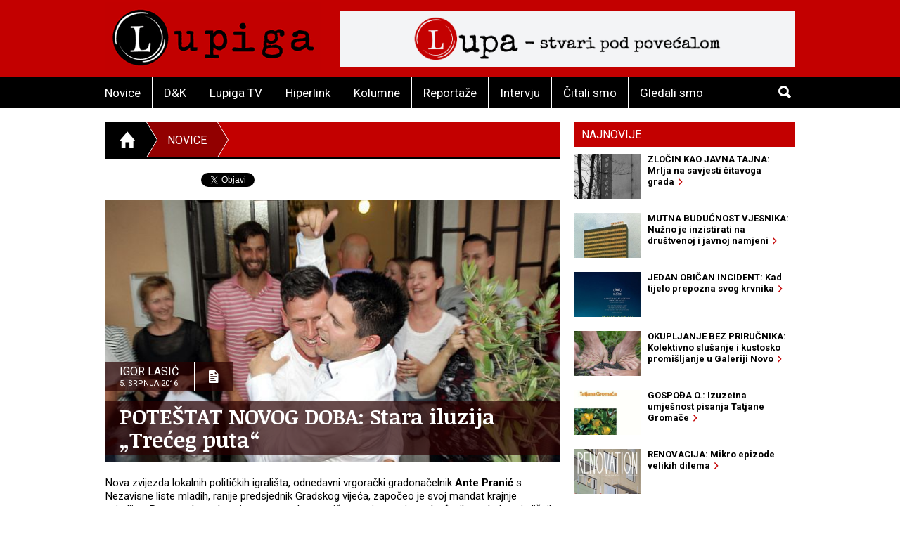

--- FILE ---
content_type: text/html; charset=utf-8
request_url: https://lupiga.com/vijesti/potestat-novog-doba-stara-iluzija-treceg-puta
body_size: 30519
content:
<!DOCTYPE html>
<!--[if IE 9]> <html class="lt-ie10" lang="hr" > <![endif]-->
<html class="no-js" lang="hr">
<head>
<meta content="text/html; charset=UTF-8" http-equiv="Content-Type">
<meta charset="utf-8">
<meta content="Lupiga" name="author">
<meta content="POTEŠTAT NOVOG DOBA: Stara iluzija „Trećeg puta“" name="title">
<meta content="POTEŠTAT NOVOG DOBA: Stara iluzija „Trećeg puta“" property="og:title">
<meta content="Nova zvijezda lokalnih političkih igrališta, odnedavni vrgorački gradonačelnik Ante Pranić s Nezavisne liste mladih, započeo je svoj mandat krajnje uvjerljivo. Prvog radnog dana je naprosto, bez suvišnog uvjeravanja podređenih mu kolega i sličnih malokrvnih kompliciranja, smanjio plaće svih zaposlenih u gradskoj upravi i ustanovama na minimalac. Konkretno, mjesečna osnovica im je srezana s dotadašnjih 4.600 na 3.120 kuna, i to do kraja ove godine, a za dalje će se još vidjeti. No, ta mjera nije bila toliko iznenađujuća – Pranićeve opće nakane znamo odranije – koliko je dojmljivo njegovo potonje objašnjenje te interpretacija usput prikupljenih reakcija. U svojoj misiji i viziji na radnome mjestu poteštata novog doba, Pranić se nehotice, ali pouzdano vratio na onu točku s koje se i uputio, kao da je zatvorenih očiju prehodao kuglu zemaljsku." name="description">
<meta content="Nova zvijezda lokalnih političkih igrališta, odnedavni vrgorački gradonačelnik Ante Pranić s Nezavisne liste mladih, započeo je svoj mandat krajnje uvjerljivo. Prvog radnog dana je naprosto, bez suvišnog uvjeravanja podređenih mu kolega i sličnih malokrvnih kompliciranja, smanjio plaće svih zaposlenih u gradskoj upravi i ustanovama na minimalac. Konkretno, mjesečna osnovica im je srezana s dotadašnjih 4.600 na 3.120 kuna, i to do kraja ove godine, a za dalje će se još vidjeti. No, ta mjera nije bila toliko iznenađujuća – Pranićeve opće nakane znamo odranije – koliko je dojmljivo njegovo potonje objašnjenje te interpretacija usput prikupljenih reakcija. U svojoj misiji i viziji na radnome mjestu poteštata novog doba, Pranić se nehotice, ali pouzdano vratio na onu točku s koje se i uputio, kao da je zatvorenih očiju prehodao kuglu zemaljsku." property="og:description">
<link href="https://lupiga.s3.eu-central-1.amazonaws.com/repository/article/horizontal_pic/10077/slider_ante_pranic_vrgorac.jpg" rel="image_src">
<meta content="https://lupiga.s3.eu-central-1.amazonaws.com/repository/article/horizontal_pic/10077/slider_ante_pranic_vrgorac.jpg" property="og:image">
<meta content="website" property="og:type">
<meta content="https://lupiga.com/vijesti/potestat-novog-doba-stara-iluzija-treceg-puta" property="og:url">
<meta content="Lupiga" property="og:site_name">
<meta content="Lupiga, POTEŠTAT NOVOG DOBA: Stara iluzija „Trećeg puta“, Novice" name="keywords">
<meta content="353388918130336" property="fb:app_id">
<meta content="all" name="robots">
<meta content="width=device-width, initial-scale=1.0" name="viewport">
<title>POTEŠTAT NOVOG DOBA: Stara iluzija „Trećeg puta“ :: Novice :: Lupiga</title>
<meta name="csrf-param" content="authenticity_token" />
<meta name="csrf-token" content="FgZEbApUCBJEC2gydEu6HHYuCtRaEwYyP-fcGtVBNvO4sVNfGcnSGfXQ5uGoZJ3_LEnPw7fHTFkXqrztJ8zxoQ" />


<link href="https://fonts.googleapis.com/css?family=Noticia+Text:400,700|Roboto:700,700italic,400,400italic&amp;subset=latin-ext,latin" rel="stylesheet" type="text/css">
<link rel="stylesheet" href="/assets/application-e27aa27f.css" data-turbo-track="reload" />
<link href="/ilightbox/src/css/ilightbox.css" rel="stylesheet">
<script src="/assets/application-0aafb3c8.js" defer="defer"></script>
<link rel="alternate" type="application/rss+xml" title="Novice sa www.lupiga.com internet stranice" href="https://lupiga.com/vijesti.xml" />
<style>
  .socials div.like{margin-top: 0px;}
</style>
</head>
<body>
<div id="fb-root"></div>
<script>
  (function(d, s, id) {
    var js, fjs = d.getElementsByTagName(s)[0];
    if (d.getElementById(id)) return;
    js = d.createElement(s); js.id = id;
    js.src = "//connect.facebook.net/hr_HR/all.js#xfbml=1&appId=353388918130336";
    fjs.parentNode.insertBefore(js, fjs);
  }(document, 'script', 'facebook-jssdk'));
</script>
<div class="off-canvas-wrap" data-offcanvas="">
<div class="inner-wrap">
<header class="page">
<div class="row vortex">
<div class="columns small-3 show-for-small-only">
<a class="left-off-canvas-toggle button" href="#" role="button">
<i class="icon ion-navicon-round"></i>
</a>
</div>
<div class="columns small-6 medium-4">
<h1><a title="Lupiga" href="/"><img src="/assets/lp_logo-e05be8bd.gif" /></a></h1>
</div>
<div class="columns small-3 text-right show-for-small-only">
<a class="button" href="#" id="toggle-search">
<i class="icon ion-search"></i>
</a>
</div>
<div class="columns medium-8 hide-for-small-only">
<div class="banner-728" role="banner">
<a target="_blank" href="https://lupa.lupiga.com"><img src="/images/banners/lupa_banner_728x90.png" width="728" height="90" /></a>
</div>
</div>
</div>
<div id="menu-and-search">
<div class="row">
<div class="columns medium-11 hide-for-small-only">
<ul class="inline-list menu">
<li class="">
<a href="/novice">Novice</a>
</li>
<li class="">
<a href="/drustvo-i-kultura">D&amp;K</a>
</li>
<li class="">
<a href="/lupiga-tv">Lupiga TV</a>
</li>
<li class="">
<a href="/hiperlink">Hiperlink</a>
</li>
<li class="">
<a href="/kolumne">Kolumne</a>
</li>
<li class="">
<a href="/reportaze">Reportaže</a>
</li>
<li class="">
<a href="/intervjui">Intervju</a>
</li>
<li class="">
<a href="/knjige">Čitali smo</a>
</li>
<li class="">
<a href="/filmovi">Gledali smo</a>
</li>
</ul>
</div>
<div class="columns small-12 medium-1 text-right">
<a class="button hide-for-small-only" href="#" id="toggle-search2">
<i class="icon ion-search"></i>
</a>
<div class="row collapse" id="search-medium">
<form action="https://lupiga.com/trazilica" accept-charset="UTF-8" method="get"><div class="columns small-10">
<input id="search" name="q" placeholder="Pretraži" size="30" type="text">
</div>
<div class="columns small-2">
<button class="button postfix">
<i class="icon ion-search"></i>
</button>
</div>
</form></div>
</div>
</div>
</div>

</header>
<!-- BEGIN Offset menu -->
<!-- Off Canvas Menu -->
<nav aria-label="Main" class="left-off-canvas-menu">
<ul class="off-canvas-list">
<li>
<label>Lupiga</label>
</li>
<li class="">
<a href="/novice">Novice</a>
</li>
<li class="">
<a href="/drustvo-i-kultura">D&amp;K</a>
</li>
<li class="">
<a href="/lupiga-tv">Lupiga TV</a>
</li>
<li class="">
<a href="/hiperlink">Hiperlink</a>
</li>
<li class="">
<a href="/kolumne">Kolumne</a>
</li>
<li class="">
<a href="/reportaze">Reportaže</a>
</li>
<li class="">
<a href="/intervjui">Intervju</a>
</li>
<li class="">
<a href="/knjige">Čitali smo</a>
</li>
<li class="">
<a href="/filmovi">Gledali smo</a>
</li>
</ul>
</nav>
<!-- close the off-canvas menu -->
<a class="exit-off-canvas"></a>
<!-- END Offset menu -->
<div class="main" role="main">
<div class="row">
<div class="medium-8 columns">
<div class="section-title">
<ul class="breadcrumb">
<li>
<a href="/">
<i class="icon ion-home"></i>
</a>
</li>
<li class="current">
<a href="/novice">Novice</a>
</li>
<li>
<a href="#">&nbsp;</a>
</li>
</ul>
</div>


<div class="articles">
<div class="row">
<div class="columns">
<article class="details">
<div class="socials" style="position: relative; z-index:1004;">
  <div class="like">
    <div class="fb-like" data-href="https://lupiga.com/vijesti/potestat-novog-doba-stara-iluzija-treceg-puta" data-send="false" data-layout="button_count" data-width="128" data-show-faces="false" data-font="arial"></div>
  </div>

  <div class="tweet" data-twitter-username="rekreacija">
    <a href="https://twitter.com/share" class="twitter-share-button" data-url="https://lupiga.com/vijesti/potestat-novog-doba-stara-iluzija-treceg-puta" data-via="lupigacom" data-lang="HR">Tweet</a>
  </div>

  <div class="plusone">
    <div class="g-plusone" data-size="medium" data-annotation="none" data-href="https://lupiga.com/vijesti/potestat-novog-doba-stara-iluzija-treceg-puta" data-callback="onGPlusShareCallback"></div>
  </div>
</div>
<div class="clear"></div>


<div class="lead-pic">
<img alt="POTEŠTAT NOVOG DOBA: Stara iluzija „Trećeg puta“" src="https://lupiga.s3.eu-central-1.amazonaws.com/repository/article/horizontal_pic/10077/slider_ante_pranic_vrgorac.jpg" />
<div class="publish-info">
<div class="date-and-icon">
<div class="date">
<h3>Igor Lasić</h3>
<h4>5. srpnja 2016.</h4>
</div>
<i class="icon ion-document-text"></i>
</div>
<h1>POTEŠTAT NOVOG DOBA: Stara iluzija „Trećeg puta“</h1>
</div>
</div>

<div class="lead"><p>Nova zvijezda lokalnih političkih igrališta, odnedavni vrgorački gradonačelnik <strong>Ante Pranić</strong> s Nezavisne liste mladih, ranije predsjednik Gradskog vijeća, započeo je svoj mandat krajnje uvjerljivo. Prvog radnog dana je naprosto, bez suvišnog uvjeravanja podređenih mu kolega i sličnih malokrvnih kompliciranja, <strong>smanjio plaće svih zaposlenih u gradskoj upravi i ustanovama na minimalac</strong>. Konkretno, mjesečna osnovica im je srezana s dotadašnjih 4.600 na 3.120 kuna, i to do kraja ove godine, a za dalje će se još vidjeti. No, ta mjera nije bila toliko iznenađujuća &ndash; Pranićeve opće nakane znamo odranije &ndash; koliko je dojmljivo njegovo potonje objašnjenje te interpretacija usput prikupljenih reakcija.</p>
<p>&bdquo;Moram reći da su pozitivno reagirali u gradskoj upravi(...) Prionuli su odmah poslu&ldquo;, izjavio je prošle subote netom imenovani gradonačelnik Vrgorca za Dalmatinski portal, dodajući da misli na &bdquo;onaj dio ljudi koji je ostao raditi&ldquo;, jer određeni &bdquo;dio ih je otvorio godišnja i bolovanja&ldquo;. Štoviše, &bdquo;nestali su kada sam trebao preuzeti vođenje grada&ldquo;, tumači nam dalje Pranić, iako ga <strong>zatečeni manjak ljudstva ne uznemiruje previše</strong>, budući da &bdquo;svaki godišnji dođe kraju&ldquo;.</p>
<p>Sad, teško je povjerovati da Ante Pranić zaista vjeruje kako su mu radnici u javnom sektoru zahvalni na smanjenju plaća. Ne misli on, po svoj prilici, ni da će u to uvjeriti nas koji ga čitamo, dok po glavi prebiremo moguće uzroke &ndash; još uvijek samo navodnog &ndash; uvlačenja u gradonačelnikovu guzicu ponekih među onim vrgoračkim pristavima i odgajateljicama koji nisu na godišnjem. Ali, puki <strong>egzistencijalni strah</strong> je ionako posve dovoljna motivacija da neki od njih nervno popuste, i zato pustimo na stranu taj nepouzdani moment.</p>
<p style="text-align: center;"><img src="https://lupiga.s3.eu-central-1.amazonaws.com/repository/attachment/filename/7459/novac_pare23.jpg" border="0" alt="Novci" width="650" height="432" /><br /><span style="font-size: x-small;"><strong>Teško je povjerovati da Ante Pranić zaista vjeruje kako su mu radnici u javnom sektoru zahvalni na smanjenju plaća (FOTO: Lupiga.Com)</strong></span></p>
<p>Važnija u čitavoj lakrdiji jest očita činjenica da Pranić smatra kako će svojim činom, a i budućom praksom u istom smjeru, uspješno nametnuti dosad <strong>naoko neiskušani model boljeg vođenja lokalne uprave</strong>. Ante je Pranić svoju metodu najavio u kampanji uoči izbora; nije spomenuo tako drastične geste, no zadao je načelni kurs borbe protiv nerada i korupcije u strukturama koje preuzima. U tom pogledu, njegova kandidatura je samo još jedan biser iz danas itekako<strong> poznate niske Mosta </strong>kojem pripada i Nezavisna lista mladih u Vrgorcu. A sam Pranić, pak, nešto je poput hiperdizajniranog replikanta hrvatskog političara budućnosti kakve Most već neko vrijeme serijski koproducira.</p>
<p>Pogrešno bi dakle bilo ustvrditi kako je on tek nekakav zabiokovski klon <strong>Bože Petrova</strong>, lidera Mosta iz susjednog Metkovića, zna li se da su karijere razvijali paralelno i da je redoslijed njihova proboja dosta lako mogao biti obrnut. Most je zapravo i dignut na bitno širem<strong> refleksu otpora prema duopolu HDZ-a i SDP-a</strong>, uz tradicionalne im satelite. I prema centralizmu tih središta moći te odavna standardnoj zloupotrebi lokalnih samouprava za nepotističko honoriranje stranačkog kadra pri izbornoj bazi. Sve naviše od temelja Mosta, međutim, pusta je <strong>narativna konstrukcija o Trećem putu</strong>, o izglednim reformističkim popravkama sistema, o golom poštenju i marljivosti, o tobože nužnoj dezideologizaciji.</p>
<p>A ne da nema Trećeg puta, nego ne postoje ni pretpostavljena dva; upravo će Most u svojoj konkretnoj izvedbi kroz terensku pojavu Ante Pranića pokazati da je riječ o<strong> znanoj staroj iluziji</strong>. Stalno je na snazi isključivo jedan ekonomsko-politički put, ogolimo li meritum strateškog postupanja od izvjesnih površinskih nabiranja. I, svakako, od pirotehnike u znaku nacionalnog, vjerskog, rasnog, spolnog &ndash; koja nam tako uporno i <strong>djelotvorno odvlači pažnju s presudnijih opreka</strong>. Drugim riječima, ili čak trećim &ndash; ako je nekome i dalje tako milije &ndash; hrvatski parlamentarni krug nije u četvrt stoljeća liberalne demokracije istaknuo nijedan ozbiljniji izazov, na primjer, diktatu nedodirljive monetarne politike centralne banke i protektora joj iz vanjskog financijskog svijeta. A bez iscrpne debate o tom kvarnom zadanom kontekstu i sličnim pitanjima nema niti govora o elementarnom razumijevanju općeg tupila u kojem se zaglavila nacionalna i globalna privreda. Ni o shvaćanju datosti po kojima neizbježno funkcionira sistem, ovaj koji su krepka i kreposna lica iz Mosta naumila remontirati kroz nadobudne zahvate u infrastrukturu, čime se u krajnjoj liniji prikriva ideološka jezgra te grupacije.</p>
<p style="text-align: center;"><img src="https://lupiga.s3.eu-central-1.amazonaws.com/repository/attachment/filename/7460/ante_pranic.jpg" border="0" alt="Ante Pranić Božo Petrov" width="650" height="473" /><br /><span style="font-size: x-small;"><strong>Pogrešno bi bilo ustvrditi kako je Pranić tek nekakav zabiokovski klon&nbsp;Bože Petrova (FOTO: Hina)</strong></span></p>
<p>Vratimo se zato Anti Praniću, naime, i njegovoj misiji i viziji <strong>na radnome mjestu poteštata novog doba</strong>, gdje naš mladi junak biva nadređen okorjelim činovnicima kao prvim dostupnim antagonistima u gruboj političkoj svakodnevici. Nije mu više ni Božo Petrov toliko na ruku posljednjih mjeseci, u dalekom je Zagrebu, a valja se nositi s minusima u općinskom budžetu, s viškom praznog hoda gradskih službi, s dubiozama u odnosu s privatnim kooperantima, s ciničnom bešćutnošću države.</p>
<p>I tako se Pranić nehotice, ali pouzdano <strong>vratio na onu točku s koje se i uputio</strong>, kao da je zatvorenih očiju prehodao kuglu zemaljsku: na neokrnjeno startno uvjerenje da se s baukom javne uprave i ekonomije najbolje suočiti pomoću korporativne logike poslovanja. Rezanjem troškova rada, uvjetovanjem komercijalizacije djelovanja, monetizacijom javnih resursa, sužavanjem socijalnog obzorja. Morao je, dakako, otići korak dalje od Petrova, biti žešći na udarcu, jer nije dovoljno samo preuzeti ono s čim je njegov suradnik i prethodnik na lokalnom nivou stao, makar i efikasno. No ode li i on istim tragom u više sfere, prilično je očito da ni njemu uopće neće biti jasno zašto im tamo evidentno ne uspijeva ama baš ništa.</p>
<p style="text-align: right;"><strong>Lupiga.Com</strong></p>
<p style="text-align: right;"><span style="font-size: x-small;"><strong>Naslovna fotografija: Hina</strong></span></p>
<p style="text-align: right;"><strong><br /></strong></p></div>
</article>
</div>
</div>
<div class="row related">
<div class="columns">
<h3 class="stamp-o">Srodne novice</h3>
<ul class="related-articles">
<li><a href="/intervjui/intervju-bozo-kovacevic-zoran-milanovic-se-bavi-populistickim-poduzetnistvom"><h1>INTERVJU - BOŽO KOVAČEVIĆ: „Zoran Milanović se bavi populističkim poduzetništvom“</h1></a></li>
<li><a href="/vijesti/pod-velom-tajnovitosti-za-brojanje-spremni"><h1>POD VELOM TAJNOVITOSTI: Za brojanje spremni </h1></a></li>
<li><a href="/vijesti/veliki-intervju-zastupnik-grmalj-taj-grbin-je-tako-agresivno-sjedio-i-jos-gledao-ravno-u-oci"><h1>VELIKI INTERVJU – ZASTUPNIK GRMALJ: „Taj Grbin je tako agresivno sjedio i još drsko gledao ravno u oči“</h1></a></li>
<li><a href="/vijesti/bedem-ljubavi-antivakserski-put-za-neku-novu-1991"><h1>„BEDEM LJUBAVI“: Antivakserski put za neku novu 1991.</h1></a></li>
<li><a href="/vijesti/spasavanje-mostovog-vojnika-perica-manipulacije-i-nemusto-opravdavanje-velicanja-nacizma"><h1>SPAŠAVANJE MOSTOVOG VOJNIKA PERIĆA: Manipulacije i nemušto opravdavanje veličanja nacizma</h1></a></li>
<li><a href="/vijesti/drugi-na-listi-uzdanica-most-a-voli-se-fotografirati-uz-nacisticki-pozdrav-a-kamen-temeljac-mu-je-slovo-u-i-oznaka-ndh"><h1>DRUGI NA LISTI: Uzdanica MOST-a voli se fotografirati uz nacistički pozdrav, a „kamen temeljac“ su mu slovo U i NDH</h1></a></li>
<li><a href="/hiperlink/jedinstvena-tradicija-centar-vrgorca-zakrcile-stotine-ukradenih-posuda-s-cvijecem"><h1>JEDINSTVENA TRADICIJA: Centar Vrgorca zakrčile stotine ukradenih posuda s cvijećem</h1></a></li>
<li><a href="/vijesti/slavonska-izborna-enigma-moguca-su-i-danas-potpuno-nepojmljiva-saveznistva"><h1>SLAVONSKA IZBORNA ENIGMA: Moguća su i danas potpuno nepojmljiva savezništva</h1></a></li>
<li><a href="/hiperlink/velika-nada-hrvatskog-populizma-kolakusic-ponekad-jednostavno-ne-vlada-materijom-o-kojoj-prica"><h1>VELIKA NADA HRVATSKOG POPULIZMA: Kolakušić ponekad jednostavno ne vlada materijom o kojoj priča</h1></a></li>
<li><a href="/vijesti/globalni-infotainment-miroslav-skoro-reafirmira-soft-verziju-tudjmanove-vlasti"><h1>GLOBALNI INFOTAINMENT: Miroslav Škoro reafirmira soft verziju Tuđmanove vlasti</h1></a></li>
</ul>
</div>
</div>
<div class="row related">
<turbo-frame id="list_comments"><div class="columns">
<span class="comments-count">
broj komentara:
<strong>0</strong>
</span>
<h3 class="stamp-o">Komentari</h3>
<a name="comments"></a>
<div id="comments">
<form class="new_comment" id="new_comment" action="/vijesti/potestat-novog-doba-stara-iluzija-treceg-puta/komentari" accept-charset="UTF-8" method="post"><input type="hidden" name="authenticity_token" value="myjCLnP-48kvlZbJ6Atay7WpTfBJxFBtePMwymogApy2PBwBwH1ql5pD4nQ0wNsdTmFtbIgA-EcJxOCHvtpPfA" /><div class="row">
<div class="columns medium-6 small-12">
</div>
</div>
<div class="row">
<div class="columns small-12">
<label class="">
Ime / nadimak *(obavezno)
<input placeholder="tvoje ime ili nadimak" type="text" value="" name="comment[title]" id="comment_title" />
</label>

</div>
</div>
<div class="row">
<div class="columns small-12">
<label class="">
Komentar *(obavezno)
<textarea cols="45" rows="5" placeholder="tvoj komentar" name="comment[comment]" id="comment_comment">
</textarea>
</label>

</div>
</div>
<div class="row">
<div class="columns small-12">
<label class="">
E-mail (opcija)
<input placeholder="primjer@domena.com" type="text" value="" name="comment[email]" id="comment_email" />
</label>

</div>
</div>
<div class="row">
<div class="columns small-12">
<button class="button">
Pošalji komentar &nbsp;&nbsp;
<i class="icon ion-chevron-right"></i>
</button>
</div>
</div>
</form></div>
<a id="komentari" name="komentari"></a>
<ol class="comments-list">
</ol>
</div>
</turbo-frame></div>
</div>
</div>
<div class="medium-4 columns aside selected-content">
<ul class="tabs" data-tab="" id="newest">
<li class="tab-title active">
<a href="#najnovije">Najnovije</a>
</li>
</ul>
<div class="tabs-content">
<div class="content active" id="najnovije">
<article>
<a class="row collapse" href="/hiperlink/zlocin-kao-javna-tajna-mrlja-na-savjesti-citavoga-grada">
<div class="columns small-4">
<div class="lead-pic"><img alt="" src="https://lupiga.s3.eu-central-1.amazonaws.com/repository/article/vertical_pic/14786/mala.jpg" width="100" height="80" /></div>
</div>
<div class="columns small-8">
<h2>ZLOČIN KAO JAVNA TAJNA: Mrlja na savjesti čitavoga grada&nbsp;&nbsp;<i class="icon ion-chevron-right"></i></h2>
</div>
</a>
</article>
<article>
<a class="row collapse" href="/vijesti/mutna-buducnost-vjesnika-nuzno-je-inzistirati-na-drustvenoj-i-javnoj-namjeni">
<div class="columns small-4">
<div class="lead-pic"><img alt="" src="https://lupiga.s3.eu-central-1.amazonaws.com/repository/article/vertical_pic/14754/mala.jpg" width="100" height="80" /></div>
</div>
<div class="columns small-8">
<h2>MUTNA BUDUĆNOST VJESNIKA: Nužno je inzistirati na društvenoj i javnoj namjeni&nbsp;&nbsp;<i class="icon ion-chevron-right"></i></h2>
</div>
</a>
</article>
<article>
<a class="row collapse" href="/filmovi/jedan-obican-incident-kad-tijelo-prepozna-svog-krvnika">
<div class="columns small-4">
<div class="lead-pic"><img alt="" src="https://lupiga.s3.eu-central-1.amazonaws.com/repository/article/vertical_pic/14753/mala.jpg" width="100" height="80" /></div>
</div>
<div class="columns small-8">
<h2>JEDAN OBIČAN INCIDENT: Kad tijelo prepozna svog krvnika&nbsp;&nbsp;<i class="icon ion-chevron-right"></i></h2>
</div>
</a>
</article>
<article>
<a class="row collapse" href="/vijesti/okupljanje-bez-prirucnika-kolektivno-slusanje-i-kustosko-promisljanje-u-galeriji-novo">
<div class="columns small-4">
<div class="lead-pic"><img alt="" src="https://lupiga.s3.eu-central-1.amazonaws.com/repository/article/vertical_pic/14720/mala.jpg" width="100" height="80" /></div>
</div>
<div class="columns small-8">
<h2>OKUPLJANJE BEZ PRIRUČNIKA: Kolektivno slušanje i kustosko promišljanje u Galeriji Novo&nbsp;&nbsp;<i class="icon ion-chevron-right"></i></h2>
</div>
</a>
</article>
<article>
<a class="row collapse" href="/hiperlink/gospoda-o-izuzetna-umjesnost-pisanja-tatjane-gromace">
<div class="columns small-4">
<div class="lead-pic"><img alt="" src="https://lupiga.s3.eu-central-1.amazonaws.com/repository/article/vertical_pic/14687/mala.jpg" width="100" height="80" /></div>
</div>
<div class="columns small-8">
<h2>GOSPOĐA O.: Izuzetna umješnost pisanja Tatjane Gromače&nbsp;&nbsp;<i class="icon ion-chevron-right"></i></h2>
</div>
</a>
</article>
<article>
<a class="row collapse" href="/filmovi/renovacija-mikro-epizode-velikih-dilema">
<div class="columns small-4">
<div class="lead-pic"><img alt="" src="https://lupiga.s3.eu-central-1.amazonaws.com/repository/article/vertical_pic/14655/mala.jpg" width="100" height="80" /></div>
</div>
<div class="columns small-8">
<h2>RENOVACIJA: Mikro epizode velikih dilema&nbsp;&nbsp;<i class="icon ion-chevron-right"></i></h2>
</div>
</a>
</article>
<article>
<a class="row collapse" href="/vijesti/zivi-kvartovi-umesto-spavaonica-stambeni-blokovi-kao-kulturne-laboratorije">
<div class="columns small-4">
<div class="lead-pic"><img alt="" src="https://lupiga.s3.eu-central-1.amazonaws.com/repository/article/vertical_pic/14654/mala.jpg" width="100" height="80" /></div>
</div>
<div class="columns small-8">
<h2>ŽIVI KVARTOVI UMESTO SPAVAONICA: Stambeni blokovi kao kulturne laboratorije &nbsp;&nbsp;<i class="icon ion-chevron-right"></i></h2>
</div>
</a>
</article>
<article>
<a class="row collapse" href="/kolumne/muzej-bijele-tehnike-selvedina-avdica-komoda">
<div class="columns small-4">
<div class="lead-pic"><img alt="" src="https://lupiga.s3.eu-central-1.amazonaws.com/repository/article/vertical_pic/14621/mala.jpg" width="100" height="80" /></div>
</div>
<div class="columns small-8">
<h2>MUZEJ BIJELE TEHNIKE SELVEDINA AVDIĆA: Komoda&nbsp;&nbsp;<i class="icon ion-chevron-right"></i></h2>
</div>
</a>
</article>
<article>
<a class="row collapse" href="/hiperlink/slavoj-zizek-u-idealnom-svijetu-trebali-bismo-poceti-s-hapsenjem-putina-netanjahua-i-samog-trumpa">
<div class="columns small-4">
<div class="lead-pic"><img alt="" src="https://lupiga.s3.eu-central-1.amazonaws.com/repository/article/vertical_pic/14588/mala.jpg" width="100" height="80" /></div>
</div>
<div class="columns small-8">
<h2>SLAVOJ ŽIŽEK: U idealnom svijetu, trebali bismo početi s hapšenjem Putina, Netanjahua… i samog Trumpa&nbsp;&nbsp;<i class="icon ion-chevron-right"></i></h2>
</div>
</a>
</article>
<article>
<a class="row collapse" href="/vijesti/zasto-sam-snimio-ovu-fotografiju-djecak-s-maramicama">
<div class="columns small-4">
<div class="lead-pic"><img alt="" src="https://lupiga.s3.eu-central-1.amazonaws.com/repository/article/vertical_pic/14555/mala.jpg" width="100" height="80" /></div>
</div>
<div class="columns small-8">
<h2>ZAŠTO SAM SNIMIO OVU FOTOGRAFIJU: Dječak s maramicama&nbsp;&nbsp;<i class="icon ion-chevron-right"></i></h2>
</div>
</a>
</article>
</div>
</div>
<div class="columnists">
<article class="odd">
<a href="/kolumne/muzej-bijele-tehnike-selvedina-avdica-komoda">
<div class="author-pic"><img style="height:105px;" src="https://lupiga.s3.eu-central-1.amazonaws.com/repository/kolumna/fotke/selvedin_avdic_right.png" /></div>
<div class="stamp-wrapper clearfix">
<h3 class="stamp">Kolumna</h3>
</div>
<div class="author-and-title">
<h2>Selvedin Avdić</h2>
<h1>MUZEJ BIJELE TEHNIKE SELVEDINA AVDIĆA: Komoda</h1>
</div>
</a>
</article>
<article class="even">
<a href="/kolumne/opsesija-krajem-zasto-stalno-govorimo-o-propasti-svijeta">
<div class="author-pic"><img style="height:105px; -moz-transform: scaleX(-1);-o-transform: scaleX(-1);-webkit-transform: scaleX(-1);transform: scaleX(-1);filter: FlipH;-ms-filter: &quot;FlipH&quot;;" src="https://lupiga.s3.eu-central-1.amazonaws.com/repository/kolumna/fotke/predrag_finci_right.png" /></div>
<div class="stamp-wrapper clearfix">
<h3 class="stamp">Kolumna</h3>
</div>
<div class="author-and-title">
<h2>Predrag Finci</h2>
<h1>OPSESIJA KRAJEM: Zašto stalno govorimo o propasti svijeta</h1>
</div>
</a>
</article>
</div>

<div class="row">
<div class="columns">
<h3 class="stamp-o black-bg">
<a href="/hiperlink">Hiperlink</a>
</h3>
<article>
<a href="/hiperlink/zlocin-kao-javna-tajna-mrlja-na-savjesti-citavoga-grada">
<h1>ZLOČIN KAO JAVNA TAJNA: Mrlja na savjesti čitavoga grada</h1>
</a>
</article>
<article>
<a href="/hiperlink/gospoda-o-izuzetna-umjesnost-pisanja-tatjane-gromace">
<h1>GOSPOĐA O.: Izuzetna umješnost pisanja Tatjane Gromače</h1>
</a>
</article>
<article>
<a href="/hiperlink/slavoj-zizek-u-idealnom-svijetu-trebali-bismo-poceti-s-hapsenjem-putina-netanjahua-i-samog-trumpa">
<h1>SLAVOJ ŽIŽEK: U idealnom svijetu, trebali bismo početi s hapšenjem Putina, Netanjahua… i samog Trumpa</h1>
</a>
</article>
<article>
<a href="/hiperlink/biljeznica-robija-k-posjet-ambulanti">
<h1>BILJEŽNICA ROBIJA K.: Posjet ambulanti</h1>
</a>
</article>
<article>
<a href="/hiperlink/slucaj-ive-rincic-normalizacija-fasizma-pod-maskom-objektivnosti">
<h1>SLUČAJ IVE RINČIĆ: Normalizacija fašizma pod maskom „objektivnosti“</h1>
</a>
</article>
<article>
<a href="/hiperlink/slavoj-zizek-buducnost-zohrana-mamdanija-su-razocarani-trumpovci-a-ne-dosadni-inertni-centar">
<h1>SLAVOJ ŽIŽEK: Budućnost Zohrana Mamdanija su razočarani trumpovci, a ne dosadni inertni centar</h1>
</a>
</article>
<article>
<a href="/hiperlink/biljeznica-robija-k-moj-grad">
<h1>BILJEŽNICA ROBIJA K.: Moj Grad</h1>
</a>
</article>
<article>
<a href="/hiperlink/heni-erceg-iz-bosne-smo-saznali-kakva-komunjarska-banda-vodi-glavni-grad-hrvata">
<h1>HENI ERCEG: Iz Bosne smo saznali kakva komunjarska banda vodi glavni grad Hrvata</h1>
</a>
</article>
<h3 class="stamp-o">
<a href="/recepti">Recepti</a>
</h3>
<ul class="side-list">
<li><a href="/recepti/domaci-sok-od-bazge">Domaći sok od bazge</a></li>
<li><a href="/recepti/burek-bosanski-za-1-odraslu-osobu">Burek (bosanski) za 1 odraslu osobu</a></li>
<li><a href="/recepti/drugacija-svinjska-jetrica">Drugačija svinjska jetrica</a></li>
</ul>
<h3 class="stamp-o">
<a href="/enciklopedija">E-ciklopedija</a>
</h3>
<ul class="side-list">
<li><a href="/enciklopedija/povijesni-put-hitlerove-klonje">Povijesni put Hitlerove &#39;klonje&#39;</a></li>
<li><a href="/enciklopedija/yugo-urbana-legenda">Yugo - urbana legenda</a></li>
<li><a href="/enciklopedija/freedom-theatre-teatar-slobode">Freedom Theatre (Teatar slobode)</a></li>
</ul>
<div class="banner" style="margin-bottom: 0;">
<a style="display:block; padding: 10px 0;" href="https://lupiga.com/vijesti/tekst-natjecaja-za-regionalne-novinarske-nagrade-srdjan-aleksic-2025"><img alt="Regionalni konkurs 2023" src="https://lupiga.s3.eu-central-1.amazonaws.com/repository/article/horizontal_pic/13610/medium_velika.jpg" width="300" height="174" /></a>
</div>
<div class="banner">
<a style="display:block; padding: 10px 0;" href="https://lupiga.com/reflektor"><img alt="Reflektor" src="/assets/reflektor-973ff1eb.jpg" width="300" height="200" /></a>
</div>
<a class="twitter-timeline" height="250" href="https://twitter.com/lupigacom" data-widget-id="526761561776349184" style="margin-bottom: 10px;"></a>
<div id="fb-likebox"><div class="fb-page" data-href="https://www.facebook.com/lupiga" data-height="367" data-small-header="false" data-adapt-container-width="true" data-hide-cover="false" data-show-facepile="true" data-show-posts="false"><div class="fb-xfbml-parse-ignore"><blockquote cite="https://www.facebook.com/lupiga"><a href="https://www.facebook.com/lupiga">Lupiga.com</a></blockquote></div></div></div>


</div>
</div>

</div>
</div>

</div>
<footer class="page">
<div class="row">
<div class="columns text-center">
<ul class="inline-list menu">
<li>
<a href="/impressum"><i class="icon ion-chevron-right"></i>Impressum</a>
</li>
<li>
<a href="mailto:webmaster@lupiga.com"><i class="icon ion-chevron-right"></i>Webmaster - Kontakt</a>
</li>
<li>
<a href="mailto:marketing@lupiga.com"><i class="icon ion-chevron-right"></i>Marketing - Kontakt</a>
</li>
<li>
<a href="/politika-privatnosti"><i class="icon ion-chevron-right"></i>Politika privatnosti</a>
</li>
</ul>
<p class="copyright">
&copy; LUPIGA
2026
|
<a href="/">www.lupiga.com</a>
</p>
<h2 class="logo"><a href="/"><img src="/assets/lp_logo-e05be8bd.gif" /></a></h2>
</div>
</div>
</footer>
</div>
</div>


<!-- google plus one button code -->
<script>
  (function() {
    var po = document.createElement('script'); po.type = 'text/javascript'; po.async = true;
    po.src = 'https://apis.google.com/js/plusone.js';
    var s = document.getElementsByTagName('script')[0]; s.parentNode.insertBefore(po, s);
  })();
</script>
<!-- twitter widgets script -->
<script src="https://platform.twitter.com/widgets.js" type="text/javascript"></script>
<!-- Google tag (gtag.js) -->
<script async src="https://www.googletagmanager.com/gtag/js?id=UA-365566-1"></script>
 <script>
     window.dataLayer = window.dataLayer || [];
       function gtag(){dataLayer.push(arguments);}
       gtag('js', new Date());

       gtag('config', 'UA-365566-1');
 </script>

</body>
</html>


--- FILE ---
content_type: text/html; charset=utf-8
request_url: https://accounts.google.com/o/oauth2/postmessageRelay?parent=https%3A%2F%2Flupiga.com&jsh=m%3B%2F_%2Fscs%2Fabc-static%2F_%2Fjs%2Fk%3Dgapi.lb.en.2kN9-TZiXrM.O%2Fd%3D1%2Frs%3DAHpOoo_B4hu0FeWRuWHfxnZ3V0WubwN7Qw%2Fm%3D__features__
body_size: 160
content:
<!DOCTYPE html><html><head><title></title><meta http-equiv="content-type" content="text/html; charset=utf-8"><meta http-equiv="X-UA-Compatible" content="IE=edge"><meta name="viewport" content="width=device-width, initial-scale=1, minimum-scale=1, maximum-scale=1, user-scalable=0"><script src='https://ssl.gstatic.com/accounts/o/2580342461-postmessagerelay.js' nonce="wpDgd-P0VaZWJeEZxfuXIw"></script></head><body><script type="text/javascript" src="https://apis.google.com/js/rpc:shindig_random.js?onload=init" nonce="wpDgd-P0VaZWJeEZxfuXIw"></script></body></html>